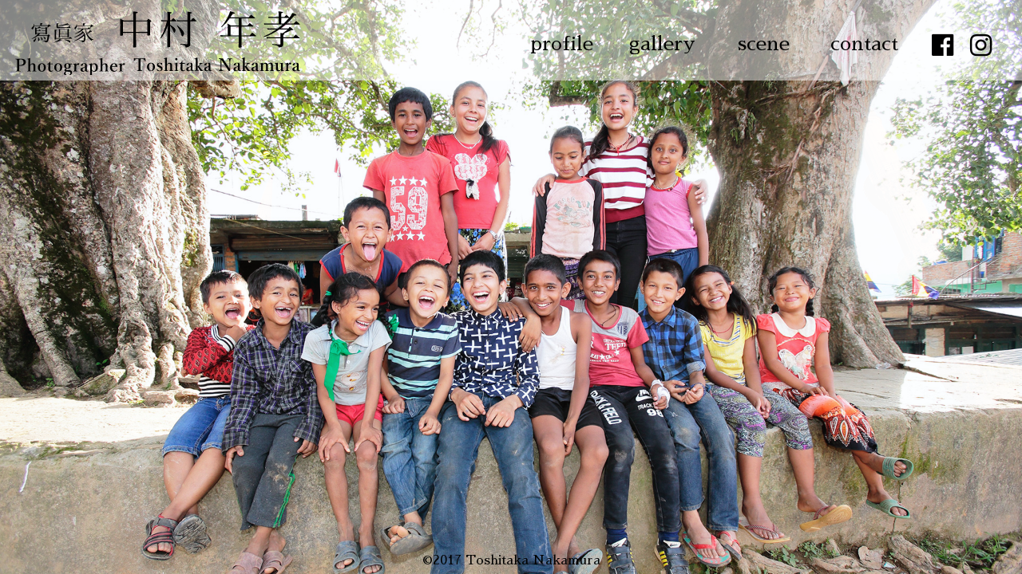

--- FILE ---
content_type: text/html
request_url: http://toshitaka-nakamura.com/
body_size: 1763
content:
<!doctype html>
<html lang="ja">
<head>
<meta charset="UTF-8">
<title>写真家 中村年孝 | photographer Toshitaka Nakamura</title>
<meta name="description" content="写真家・中村年孝のオフィシャルウェブサイト |photographer Toshitaka Nakamura official website">
<meta name="viewport" content="width=device-width,initial-scale=1.0,user-scalable=no">
<meta name="format-detection" content="telephone=no, email=no">
<meta name="apple-mobile-web-app-title" content="寫眞家中村年孝">
<link rel="shortcut icon" href="favicon.ico" type="image/vnd.microsoft.ico"/>
<!-- iOS Safari and Chrome -->
<link rel="apple-touch-icon" sizes="192x192" href="touchicon.png">
<!-- Android標準ブラウザ(一部) -->
<link rel="shortcut icon" href="http://toshitaka-nakamura.com/touchicon.png">
<link rel="stylesheet" href="css/common-style.css">
<link rel="stylesheet" href="css/top-style.css">
<link rel="stylesheet" href="css/jquery.bxslider.css">
<link href="https://fonts.googleapis.com/earlyaccess/sawarabimincho.css" rel="stylesheet" />
<link href="https://maxcdn.bootstrapcdn.com/font-awesome/4.7.0/css/font-awesome.min.css" rel="stylesheet" integrity="sha384-wvfXpqpZZVQGK6TAh5PVlGOfQNHSoD2xbE+QkPxCAFlNEevoEH3Sl0sibVcOQVnN" crossorigin="anonymous">
<script src="https://ajax.googleapis.com/ajax/libs/jquery/2.2.4/jquery.min.js"></script>
<script src="js/jquery.bxslider.js"></script>
<script>
$(document).ready(function(){
  $('.bxslider').bxSlider();
});
</script>
<script>
$(function(){
var windowWidth = $(window).width();
$(window).on('load resize',function(){
var ww = $(window).width();
if(windowWidth != ww) {
if($(window).innerWidth() <= 767){
	$('nav').hide();
}else{
	$('nav').show();
	$('#btn').removeClass('click');//PCの時に邪魔な.clickを削除する
};
 windowWidth = ww;
        }
});
   $('#btn').on('click',function(){
   $(this).toggleClass('click');
   $('nav:not(:animated)').slideToggle(500);
  });
});

</script>
</head>

<body>
<header>
<a href="#"><h1>写真家&nbsp;中村年孝&nbsp;|&nbsp;photographer&nbsp;Toshitaka&nbsp;Nakamura</h1></a>
<p class="kesu">写真家・中村年孝のオフィシャルウェブサイト&nbsp;|photographer&nbsp;Toshitaka&nbsp;Nakamura&nbsp;official website</p>
	<div id="inner">
	<p id="btn"><span id="han"></span></p>
	<nav class="burger">
	<ul class="menu">
	<li class="button"><a href="profile/index.html">profile</a></li>
	<li class="button"><a href="gallery/index.html">gallery</a></li>
	<li class="button"><a href="scene/index.html">scene</a></li>
	<li class="button"><a href="mailto:tstk@mac.com">contact</a></li>
	<li class="button sns"><a href="https://www.facebook.com/toshitaka.nakamura.10" target="_blank">facebook</a></li>
	<li class="button sns"><a href="https://www.instagram.com/toshitaka_nakamura_4690/" target="_blank">instagram</a></li>
	</ul>
	</nav>
	<div id="icon">
	<p class="facebook link"><a href="https://www.facebook.com/toshitaka.nakamura.10" target="_blank"><i class="fa fa-facebook-official fa-2x" aria-hidden="true"></i></a></p>
	<p class="instagram link"><a href="https://www.instagram.com/toshitaka_nakamura_4690/" target="_blank"><i class="fa fa-instagram fa-2x" aria-hidden="true"></i></a></p>
	</div>
	</div><!--/#inner-->
</header>
<div id="container">
<ul class="bxslider">
	<li>ネパール&nbsp;子供たちの笑顔</li>
	<li>イスタンブール&nbsp;ブルーモスク</li>
	<li>ネパールの農家の人たち</li>
	<li>オーストリア&nbsp;デュルンシュタインの人々の集い</li>
	<li>シンガポール動物園&nbsp;ホッキョクグマを見つめる少年たち</li>
	<li>金谷フェリーより 東京湾の景色</li>
</ul>
<footer>
<p><small>&copy;2017 Toshitaka Nakamura</small></p>
</footer>
</div>
<!--<div class="screen">
	<p class="logo"><img src="img/logo-top.svg" alt="写真家中村年孝トップ画面"></p>
</div>-->
</body>
</html>


--- FILE ---
content_type: text/css
request_url: http://toshitaka-nakamura.com/css/common-style.css
body_size: 355
content:
@charset "UTF-8";
/* CSS Document */
html,body,header,nav,ul,li,p,h1,h2,h3,h4,h5,footer{
	margin:0;
	padding:0;
	line-height: 1.0;
	font-family: "游明朝", YuMincho,"ヒラギノ明朝 ProN W3", "Hiragino Mincho ProN", "HG明朝E", "ＭＳ Ｐ明朝", "Sawarabi Mincho", serif;
}

body {
	font-size: 16px;
}
ul {
	list-style: none;
}
img {
vertical-align: bottom;
border: none;
max-width: 100%;
}
a {
text-decoration: none;
color:inherit;
}


--- FILE ---
content_type: text/css
request_url: http://toshitaka-nakamura.com/css/top-style.css
body_size: 1342
content:
@charset "UTF-8";
/* CSS Document */
/*top-layout*/

header {
	width:100%;
	height:14vh;
	background:rgba(255,255,255,0.5);
	position: absolute;
	top:0;
	left:0;
	z-index: 999;
	padding:0 1vh;
	box-sizing: border-box;
}
#container {
	position: relative;
}
h1 {
	width:30%;
	height:11vh;
	float:left;
	margin:2vh 20% 1vh 0; 
	background:url(../img/01.svg)no-repeat center/contain;
	text-indent:100%;
	white-space: nowrap;
	overflow: hidden;
}
p.kesu {
	text-indent:100%;
	white-space: nowrap;
	overflow: hidden;
}
#inner {
	width:50%;
	overflow: hidden;
}
nav {
	width:80%;
	float:right;
	float:left;
}
.menu {
	overflow: hidden;
}
.menu li {
	width:25%;
	height:10vh;
	float:left;
	padding-top:1vh;
}
.menu li a {
	display:block;
	width:100%;
	text-align: center;
	line-height:9vh;
	font-size: 1.5em;
	position: relative;
}
	.menu li.sns a{
		display: none;
	}
.menu li.button a:after{
	display: block;
	content: "";
	width:0;
	height:2px;
	background: #000000;
	position: absolute;
	bottom: 10px;
	left: 0;
	transition: 0.2s;
}
.menu li.button:hover a:after{
	display: block;
	content: "";
	width:100%;
	height:2px;
	background: #000000;
	position: absolute;
	bottom: 10px;
	left: 0;
}
#icon {
	width:20%;
	float: right;
	overflow: hidden;
	padding: 0 10px;
	box-sizing: border-box;
}
	.facebook {
		width:45%;
	}
	.instagram{
		width:45%;
	}
p.link {
	height:8vh;
	float:left;
	margin-top:3vh; 
}
p.link a {
	display: block;
	line-height:7vh;
	text-align: center;
}
.bxslider li {
  height: 100vh;
	text-indent: 100%;
	white-space: nowrap;
	overflow: hidden;
}
.bxslider li:first-child{
	background: url(../img/01.jpg)no-repeat center/cover;
}
.bxslider li:nth-child(2){
	background: url(../img/02.jpg)no-repeat center/cover;
}
.bxslider li:nth-child(3){
	background: url(../img/03.jpg)no-repeat center/cover;
}
.bxslider li:nth-child(4){
	background: url(../img/04.jpg)no-repeat center/cover;
}
.bxslider li:nth-child(5){
	background: url(../img/05.jpg)no-repeat center/cover;
}
.bxslider li:nth-child(6){
	background: url(../img/06.jpg)no-repeat center/cover;
}
footer {
	width:100%;
	height: 1vh;
	position: absolute;
	bottom:2%;
	left:0;
}
footer p {
	width:100%;
	line-height: 1vh;
	text-align: center;
	font-size: 1.2em;
}

@media screen and (max-width:959px){
	header {
overflow: hidden;
}
h1 {
	margin:2vh 0 1vh; 
}
#inner {
	width:60%;
	overflow: hidden;
	float: right;
}
	.facebook {
		width:50%;
	}
	.instagram{
		width:50%;
	}
}
@media screen and (max-width:767px){
header {
height:13vh;
position:fixed;
z-index: 9999;
overflow: visible;
}
#container {
	position: relative;
}
h1 {
	width:49%;
	float:left;
	margin:2vh 0 1vh 1%; 
}
	#inner {
	width:50%;
	float: none;
}
.menu {
	overflow: hidden;
}
.menu li {
	width:25%;
	height:10vh;
	float:left;
	padding-top:0;
}
.menu li a {
	display:block;
	width:100%;
	text-align: center;
	line-height:9vh;
	font-size: 1.5em;
	box-sizing: border-box;
	padding-top:0;
	position: relative;
}
.menu li.button a:after{
	content: none;
}
.menu li.button:hover a:after{
	content: none;
}
#icon {
display: none;
}
.menu li.sns a{
		display:block;
	}

    nav.burger {
display: none;
width:100%;
height:100vh;
position:absolute;
top:13vh;
right:0;
background:rgba(238,238,238,0.8);
z-index: 999;
      }
    .burger ul {
      width:100%;
      height:40vh;
      }
      .burger li {
        width:100%;
      height:calc(40vh / 6);
        }
       .burger li a {
      display:block;
      line-height:calc(40vh / 6);
      padding-left:0;
      box-sizing:border-box;
          }
/*ここからハンバーガー*/
  p#btn {
    width:50%;/*広めにとって押しやすくする*/
    height:5vh;
    position:relative;
    float:right;
	  	margin:2vh 1% 1vh 0; 
    }
    span#han {
      display:block;
      width:30px;
      height:3px;
      border-radius:4px;
      background:#333;
      position:absolute;
       top:0;
         right:0;
         bottom:0;
         left:30px;
         margin:auto;
      }
    span#han:before {
      display:block;
      content:"";
      width:30px;
      height:3px;
      border-radius:4px;
      background:#333;
      position:absolute;
       top:-20px;
         right:0;
         bottom:0;
         left:0;
         margin:auto;
      }
       span#han:after {
      display:block;
      content:"";
      width:30px;
      height:3px;
      border-radius:4px;
      background:#333;
      position:absolute;
       top:0;
         right:0;
         bottom:-20px;
         left:0;
         margin:auto;
      } 
   p.click span#han {
      background:transparent;
   }
p.click span#han:before{
  top:0;
    transform:rotate(315deg);
transition:0.3s;
   }
    p.click span#han:after{
   bottom:0;
  transform:rotate(-315deg);
 transition:0.3s;
 }
.bxslider li:first-child{
	background: url(../img/01-sp.jpg)no-repeat center/cover;
}
.bxslider li:nth-child(2){
	background: url(../img/02-sp.jpg)no-repeat center/cover;
}
.bxslider li:nth-child(3){
	background: url(../img/03-sp.jpg)no-repeat center/cover;
}
.bxslider li:nth-child(4){
	background: url(../img/04-sp.jpg)no-repeat center/cover;
}
.bxslider li:nth-child(5){
	background: url(../img/05-sp.jpg)no-repeat center/cover;
}
.bxslider li:nth-child(6){
	background: url(../img/06-sp.jpg)no-repeat center/cover;
}

}

--- FILE ---
content_type: image/svg+xml
request_url: http://toshitaka-nakamura.com/img/01.svg
body_size: 8362
content:
<svg id="レイヤー_1" data-name="レイヤー 1" xmlns="http://www.w3.org/2000/svg" viewBox="0 0 463.56 104.02"><title>01</title><path d="M40.6,23V21.58a18.35,18.35,0,0,0-.14-2.41c3.47.34,3.94.44,3.94.82s-.31.44-1.46.82V23h9.93c.58-.82.78-1.05,1.36-1.8,1.36.92,1.73,1.19,3,2.21.31.27.41.41.41.54,0,.34-.58.48-2.24.61-.78.54-.78.54-1.7,1.26l-1.29,1-.37-.27c.41-1.19.51-1.6.82-2.72H30.64a9.47,9.47,0,0,1-1,3.37c-.58,1.22-1.5,2.14-2.14,2.14s-1.12-1.09-1.12-2c0-.41.1-.51.92-1.12a6.92,6.92,0,0,0,2-2.41,9,9,0,0,0,.75-3.13h.65c0,.75,0,1,0,1.56a6.79,6.79,0,0,1,0,.85Zm-.27,13.19A29.9,29.9,0,0,1,37.57,39H52.43a16.09,16.09,0,0,1,1.43-1.56c.88.65,1.16.88,2,1.56.31.31.41.44.41.58,0,.31-.44.61-1.36,1-.61,3.91-.65,4.28-.92,5.44-.85,3.54-1.43,4.08-5.07,4.49-.27-1.56-.41-1.63-4.66-2.55v-.37c1.5.1,3,.14,4.66.14h.58a5.67,5.67,0,0,1,.68,0h.14c.71,0,.85-.17,1.09-1.05a43.83,43.83,0,0,0,1.12-6.87H36.62A30.2,30.2,0,0,1,26.83,45l-.2-.48a33.87,33.87,0,0,0,10.81-8.29h-3v1c0,.1,0,.14-.2.2s-1.26.17-1.53.17c-.48,0-.58,0-.58-.2v-.07c.14-2.18.14-2.75.14-5.44,0-2.24,0-4.25-.14-5.92,1.19.61,1.56.78,2.69,1.46A10.67,10.67,0,0,0,39,24.81c.61.44,1.05.75,1.36,1,1,.65,1.26.92,1.26,1.22s-.2.27-.51.27a3,3,0,0,1-1-.27A52.13,52.13,0,0,1,34.41,28v3.23h3.5l1.56-1.63c1,.82,1.26,1.09,2.07,1.9a.76.76,0,0,1,.17.34c0,.1-.14.17-.34.17h-7v3.4H49.06V31.57H45.15a20.4,20.4,0,0,0-2,.1l-.2-1.16a8.78,8.78,0,0,0,2.24.27h3.91v-3H44.71a16.79,16.79,0,0,0-2.14.14l-.27-1.16a10.85,10.85,0,0,0,2.41.24h4A12.76,12.76,0,0,1,50,25.59c.75.54,1,.71,1.67,1.22.34.24.48.37.48.51s0,.2-.85.85c0,1.26,0,2.28,0,2.89,0,2,0,3.2.2,5.64v.17c0,.31-.78.51-1.94.54H49.3c-.14,0-.24-.07-.24-.2v-1Zm-6.49,6.36v.65a8.89,8.89,0,0,1-1.19,4.45c-.71,1.19-1.6,1.9-2.35,1.9-.54,0-.85-.58-.85-1.6a1.56,1.56,0,0,1,.88-1.63c1.73-1,2.18-1.5,3.09-3.77Zm3.09-.75c1.43,1.53,2.35,3.2,2.35,4.15s-1,2.41-1.7,2.41c-.24,0-.37-.17-.41-.48,0-.07,0-1-.07-2.69A17.8,17.8,0,0,0,36.65,42Zm4.28-.41c2.48,1.9,3.13,2.72,3.13,3.77a3.18,3.18,0,0,1-.54,1.56c-.2.34-.37.48-.58.48s-.51-.31-.61-.92a14.56,14.56,0,0,0-1.7-4.66Zm4.45-.51c2.48,1.09,3.54,2,3.54,3.26,0,.82-.54,1.7-1,1.7-.27,0-.41-.24-.54-.75a11.07,11.07,0,0,0-2.21-3.94Z"/><path d="M62.73,50.34a24.77,24.77,0,0,0,6.32-3.06A24.37,24.37,0,0,0,72,45.14c3.5,1.19,3.54,1.19,3.54,1.5s-.37.41-1.12.41a5.53,5.53,0,0,1-.68,0,30.7,30.7,0,0,1-10.78,3.74Zm3.67-6.77H87.28c.82-1,1.05-1.33,1.87-2.28,1.43,1.09,1.84,1.43,3.13,2.55a.35.35,0,0,1,.17.27.24.24,0,0,1-.27.24H66.4v.85c-.1.44-.41.51-2,.51-.31,0-.37-.07-.37-.34.07-1.87.07-1.87.07-5.51,0-1.43,0-2.82,0-4.15l0-3c0-.31,0-1-.14-2.89,3,.27,3.77.44,3.77.75s-.44.61-1.43,1Zm2.92-20.3a55.27,55.27,0,0,0,8-1.36c3.94-.92,5.88-1.53,7.28-2.31,2.82,1.8,2.82,1.8,2.82,2s-.2.31-.48.31a14.38,14.38,0,0,1-1.43-.24C80.65,23,79.09,23.21,69.33,24v1.16c0,.41.07.54.41.61.54.1,4,.2,7.68.2l7.14-.07,1.43,0c.71,0,.71,0,1.05-.88.54-1.29,1-2.41,1.29-3.33l.48.1-.24,2.86V25c0,.31,0,.37.34.48.68.24.92.48.92.88s-.34.78-1,.92-4.86.2-7.58.2c-.71,0-1.67,0-3.13,0-2,0-3.74-.07-5.24-.07-5.24,0-5.51-.1-5.78-1.5v-.61c0-.2,0-.2,0-1.46v-2a18.84,18.84,0,0,0-.07-2.24c3.3.34,3.77.44,3.77.71a1.41,1.41,0,0,1-.17.31c-.1.1-.1.1-1.36.58Zm15.4,6.56c.54-.58.68-.75,1.22-1.29.85.54,1.09.71,1.84,1.26.27.17.41.31.41.44s0,.31-1.05,1.05c-.07,1.5-.07,2.55-.07,3.37l.07,7v.1c0,.41-.44.51-1.8.51-.27,0-.34-.07-.37-.31V40.89h-12v1c0,.24-.1.31-.37.34s-1.12.1-1.5.1-.41-.07-.44-.27c.1-1.7.2-7.45.2-10.44,0-.88,0-1.67-.14-3.09a21.6,21.6,0,0,1,2.65,1.36Zm.24.78h-12v2.52H85Zm-12,3.3v2.65H85V33.92Zm0,3.43V40.1H85V37.35Zm7,8.33a38,38,0,0,1,7.68,1.5,2.54,2.54,0,0,1,2,2.65c0,.78-.14,1.09-.48,1.09s-.51-.14-1.46-.92c-1.16-1-4.32-2.55-8-3.94Z"/><path d="M111.69,28.82a38.3,38.3,0,0,1-3.23,2.65,13.55,13.55,0,0,1,5.68,12c0,2.89-.34,4.22-1.39,5.34-.78.85-1.5,1.16-3.77,1.56-.2-1.7-.68-2-5-2.89V47c1.6.2,4.76.41,5.95.41,1.36,0,1.46,0,1.67-.75a15.82,15.82,0,0,0,.44-4.11,21.89,21.89,0,0,0-.17-2.89,32.41,32.41,0,0,1-4.56,3.47A54.53,54.53,0,0,1,100,47a23.42,23.42,0,0,1-3.77,1.22l-.2-.48a48.27,48.27,0,0,0,10.71-6.29,39.18,39.18,0,0,0,4.69-4.25,8.49,8.49,0,0,0-.85-2.14,39.86,39.86,0,0,1-4.9,3.47,37.11,37.11,0,0,1-5.44,2.75,25.21,25.21,0,0,1-3.77,1.19L96.16,42A45,45,0,0,0,105,37a35.2,35.2,0,0,0,4.35-3.67c-.44-.48-.61-.61-1.46-1.43a33.06,33.06,0,0,1-3.64,2.18A28.23,28.23,0,0,1,97,36.87l-.24-.44a42,42,0,0,0,8.46-4.76,27,27,0,0,0,3.4-2.86h-4.86a15.34,15.34,0,0,0-2.92.24l-.41-1.39a18.44,18.44,0,0,0,3.77.37h13.43A23.29,23.29,0,0,1,119.34,26c1.33,1,1.73,1.33,3.09,2.41a.5.5,0,0,1,.17.27c0,.1-.14.17-.34.17h-8.16A30.08,30.08,0,0,0,116.69,36a22.42,22.42,0,0,0,4.83-5.37,25.34,25.34,0,0,1,3.13,1.77.43.43,0,0,1,.24.37c0,.2-.41.37-1,.37l-1,0A34.21,34.21,0,0,1,117,36.57,20.65,20.65,0,0,0,121.18,42a19.58,19.58,0,0,0,5.92,3.91l-.2.44a5,5,0,0,0-.85-.1c-.88,0-1.46.41-2.31,1.63A21.7,21.7,0,0,1,119,43c-2.07-2.75-3.23-5.3-4.73-10.37a30.86,30.86,0,0,1-.92-3.77Zm-1.56-5.68v-1.7a18.32,18.32,0,0,0-.07-2c.78.1,1.39.14,1.8.17,1.33.07,2.14.27,2.14.58s-.58.54-1.43.71v2.24h9.89a10,10,0,0,1,1.39-1.56,28.85,28.85,0,0,1,3,2.35c.17.14.24.24.24.37s-.07.14-.2.2a7.44,7.44,0,0,1-.82.17l-1.26.2c-1.19.85-1.6,1.16-2.92,2.21l-.41-.24a14.87,14.87,0,0,0,1.22-2.92H100.2A7.85,7.85,0,0,1,98.91,28a2.25,2.25,0,0,1-1.46,1.16c-.51,0-1.19-1.16-1.19-2.07,0-.27.1-.41.65-.85a6.71,6.71,0,0,0,2-2.52,8.09,8.09,0,0,0,.88-2.86h.48c0,.65,0,1.26,0,1.46a5.25,5.25,0,0,1,0,.78Z"/><path d="M196.48,35c0,9.47,0,9.54.19,22.65a.58.58,0,0,1-.45.64,15.22,15.22,0,0,1-3.46.38c-.64,0-.83-.13-.83-.7.13-9.21.13-9.21.13-16.89V35h-16.7v3.52a.6.6,0,0,1-.51.7,19.12,19.12,0,0,1-3.2.32c-.77,0-1-.19-1-.83.13-9.6.19-14.72.19-15.29,0-3.39,0-5.89-.13-11.07a30,30,0,0,1,5.57,2.75h15.81C192,3.33,192,3.33,191.68.51c1.47.13,2.62.26,3.33.26,3.52.32,4.29.51,4.29,1.15s-.38.77-2.88,1.66V15.1h17.79c1-1.22,1.34-1.6,2.3-2.82,1.92,1.22,2.43,1.6,4.16,2.82.45.38.7.64.7,1v.06c-.06.45-.45.77-2,1.66-.06,2.94-.06,5.06-.06,6.66,0,4.93.06,8.26.26,13.7,0,.45-.13.58-.51.77a14.38,14.38,0,0,1-3.33.38c-.64,0-.83-.19-.83-.77V35Zm-4.42-15.17V16.58h-16.7v17h16.7Zm22.78-3.26H196.42c0,2.18,0,7.81.06,17h18.37Z"/><path d="M253.89,14.85a47.67,47.67,0,0,1,3.26-3.78,46.54,46.54,0,0,1,4.93,4.48.7.7,0,0,1,.19.45c0,.19-.26.32-.77.32h-9.66v5.5c6.78,4.29,8.9,6.4,8.9,8.77,0,2.11-1,4.16-1.92,4.16-.45,0-.77-.32-1.09-1.15a32.5,32.5,0,0,0-5.89-10.5c0,17.41,0,22.27.13,34.11,0,.9-.45,1-3.84,1-.64,0-.83-.19-.83-.7l.45-23.36.71-11.26a78.66,78.66,0,0,1-5.7,12.73,46.38,46.38,0,0,1-6.08,8.7L236,43.9a94.23,94.23,0,0,0,7.68-17,78.43,78.43,0,0,0,3-10.62H242a23.41,23.41,0,0,0-4.42.26l-.32-2.24a18.52,18.52,0,0,0,4.74.51h5.7v-6A57.58,57.58,0,0,0,247.43,1c6.79.77,7.17.83,7.17,1.47s-.83,1-2.75,1.6V14.85Zm30.91,22c0,10.82,0,10.82.13,15.87-.06,2.11-.38,3-1.41,3.9s-2.69,1.54-6,2.18c-.9-3.58-1.54-3.9-8.89-5l.06-1,6.14.32c2.24.13,2.24.13,4.29.19h.19c.7,0,1-.32,1-1.09V16.32H267.91a29,29,0,0,0-4.41.32l-.32-2.37a15.49,15.49,0,0,0,4.73.58h12.42V10.11c0-4.48-.06-6.21-.26-9.34,6.27.83,7.49,1.15,7.49,1.79s-.38.77-2.75,1.41V14.85h1.28c1.41-1.86,1.86-2.37,3.39-4.16,2.37,2,3.13,2.69,5.38,4.86A.86.86,0,0,1,295,16c0,.13-.26.32-.51.32H284.8Zm-21-13.89c7,5.57,10.94,10.18,10.94,12.67a8.5,8.5,0,0,1-1.41,4,1.89,1.89,0,0,1-1.41,1c-.64,0-.9-.45-1.22-1.73a49.16,49.16,0,0,0-2.5-6.72,57.52,57.52,0,0,0-5.05-8.64Z"/><path d="M368.26,23.29h9.6c1.66-1.79,2.18-2.3,3.84-4.1,2.37,1.92,3.14,2.5,5.44,4.54a.94.94,0,0,1,.32.51c0,.26-.38.51-.77.51H368.26v14.4H381.7c1.73-2,2.3-2.56,4.1-4.48,2.69,2,3.52,2.69,6,4.8.26.26.38.45.38.58a.65.65,0,0,1-.71.58H368.26v8c0,1.86,0,2.11.26,8.9-.13,1-.77,1.28-3.26,1.28-1.41,0-1.79-.19-1.86-1,.13-2.24.32-7.1.32-9.15v-8H340.29c-1.73,0-4.54.13-6.08.26l-.38-2.24a39.71,39.71,0,0,0,6.46.51h5.5V26.81a57.2,57.2,0,0,0-.19-6.59,52.57,52.57,0,0,1,5.7,3.07h12.42V11.52H349.12a61.6,61.6,0,0,1-13.05,14.27l-.64-.7a44.76,44.76,0,0,0,5.76-7.49c4.42-6.91,7.1-12.48,8.58-17.6,7.1,2.3,7.49,2.5,7.49,3a.87.87,0,0,1-.45.7,10.7,10.7,0,0,1-2.88.58L350.08,10H380c1.66-1.92,2.18-2.5,3.84-4.29,2.56,2,3.33,2.56,6,4.74a.93.93,0,0,1,.32.51c0,.32-.32.51-.7.51H368.26Zm-17.85,1.47v14.4h13.31V24.77Z"/><path d="M438,9.41c1.47-1.6,1.92-2,3.33-3.52,2.11,1.73,2.75,2.3,4.67,4a1.3,1.3,0,0,1,.19.45,34.55,34.55,0,0,0,5.31-7.68c6.08,2.94,6.34,3.07,6.34,3.52,0,.64-1,1-3.58,1a93.77,93.77,0,0,1-12.48,12.93h11.52c1.73-1.86,2.24-2.37,3.9-4.16,2.56,2,3.33,2.62,5.82,4.74a.94.94,0,0,1,.32.51c0,.19-.32.38-.64.38H440.07c-3.26,2.75-5.76,4.74-8.19,6.46h12.61A34.07,34.07,0,0,1,447,25.34c2.18,1.54,2.82,2,4.86,3.65.38.38.58.64.58.9,0,.58-.7.77-2.62.77H449a121.56,121.56,0,0,1-12.22,5.57.63.63,0,0,1,.19.06c1.09.26,1.34.45,1.34.83s-.51.77-2.18,1.15v4h16.38c1.79-2,2.37-2.62,4.1-4.48,2.11,1.73,4.16,3.46,6.21,5.18a.91.91,0,0,1,.13.38c0,.19-.32.38-.58.38H436.1V46.4c0,3.26,0,3.26.06,6.85a4.33,4.33,0,0,1-.77,3.07c-1,1.22-2.24,1.73-6.4,2.43-.83-2.82-2-3.26-10.49-4.54V53.12c7.62.45,8.25.51,10.56.51h2.11c.51-.06.64-.19.64-.64V43.71h-18.3a29,29,0,0,0-4.16.45l-.32-2.5a15.09,15.09,0,0,0,4.67.58h18.11v-1.6c0-1.73-.06-3-.26-5.57,1.66.32,2.5.51,3.46.7a67.83,67.83,0,0,0,8.58-6.27H429.76a106,106,0,0,1-11.46,6.85,71.4,71.4,0,0,1-13.63,5.5l-.38-1a104.84,104.84,0,0,0,21-11.39H414.6a25.35,25.35,0,0,0-4,.26l-.26-2.18a17.81,17.81,0,0,0,4.22.45h12.73a85.42,85.42,0,0,0,7.81-6.46h-25.6a17.45,17.45,0,0,0-4.22.32l-.26-2.37a13.24,13.24,0,0,0,4.61.58h19.07V10.88h-13a21.06,21.06,0,0,0-3.46.32L412,9a15.1,15.1,0,0,0,3.71.45h13V5.31c0-1.22-.06-2.3-.26-5.12,1.47.19,2.62.38,3.39.51,3.26.38,4,.64,4,1.15s-.64.9-2.88,1.54v6Zm7.55,1.47H433v9.22h3.78a112.22,112.22,0,0,0,8.89-9.22Z"/><path d="M200.66,81.14c0-2.58,0-3-.31-3.58s-.9-.5-1.6-.5a5.29,5.29,0,0,0-3.33,1,8.69,8.69,0,0,0-2,3c-.06.14-.11.22-.45.17s-.31-.14-.31-.31c.22-1.43.42-3.42.53-4.84,3.19.08,6.16.11,9.21.11s6,0,9.27-.11c.11,1.43.31,3.42.5,4.84,0,.17,0,.25-.31.31s-.42,0-.48-.17a7.75,7.75,0,0,0-2-3,5.28,5.28,0,0,0-3.42-1c-.7,0-1.26-.06-1.65.56s-.36,1.88-.36,3.53V91.31c0,2.8,0,3.11.25,3.72s1.09.59,2.16.7c.2,0,.25.08.25.36s-.06.36-.28.36c-1.2-.06-2.77-.08-4-.08s-2.77,0-3.86.08c-.2,0-.25-.06-.25-.34s.06-.36.25-.39c1-.11,1.62-.14,1.93-.7s.25-1.85.25-3.72Z"/><path d="M227.37,90.1a6.54,6.54,0,1,1-13.08.06,6.55,6.55,0,1,1,13.08-.06Zm-9.8,0c0,3.5,1,6,3.25,6s3.28-2.66,3.28-6c0-3.56-1-6-3.28-6S217.57,86.74,217.57,90.1Z"/><path d="M233.75,90.64c-2-1-3.25-1.62-3.25-4,0-1.57,1.32-3.36,4.42-3.36a10,10,0,0,1,2,.28,5.71,5.71,0,0,0,1.85,0c.06,1,.14,2.32.25,3.25,0,.17-.06.22-.31.25a.32.32,0,0,1-.42-.2C237.56,85.32,236.38,84,235,84c-1.57,0-2.18.84-2.18,2,0,.78.62,1.37,2.1,2l1,.42c2.44,1.06,3.84,1.9,3.84,4.4,0,1.93-1.46,4.06-4.93,4.06a10,10,0,0,1-4-.78,22.67,22.67,0,0,1-.62-3.05c0-.2,0-.22.28-.25s.31,0,.39.17c.92,1.82,2.46,3.11,3.92,3.11a2.25,2.25,0,0,0,2.44-2.49c0-1.2-1-1.71-2.58-2.49Z"/><path d="M246.83,85.9a4.86,4.86,0,0,1,4.23-2.6c1,0,4.2.36,4.2,4,0,1.54-.05,2.44-.05,3.16v1.9a8.72,8.72,0,0,0,.2,2.94c.17.45.7.45,1.54.53.17,0,.22.08.22.34s-.06.31-.25.31c-1.06,0-2.18-.08-3.11-.08s-2.1.06-3.14.08c-.22,0-.28,0-.28-.31s.06-.31.25-.34c.81-.08,1.26-.08,1.46-.53a8.25,8.25,0,0,0,.2-2.94V88.54a6.41,6.41,0,0,0-.25-2.38,2.19,2.19,0,0,0-2.13-1.43,3,3,0,0,0-2.49,1.6,4,4,0,0,0-.59,2.24v3.78a10,10,0,0,0,.17,2.94c.17.39.62.45,1.54.53.22,0,.28.06.28.31s-.06.34-.28.34c-1,0-2-.08-3-.08s-2.24.06-3.33.08c-.17,0-.22-.06-.22-.34s.06-.28.22-.31c.87-.08,1.29-.08,1.48-.53a8.72,8.72,0,0,0,.22-2.94V79.69a15.4,15.4,0,0,0-.11-2.27.77.77,0,0,0-.92-.67l-.78.06c-.28,0-.31,0-.34-.34s0-.34.28-.39a44.07,44.07,0,0,0,4.62-1.23c.11,0,.28.14.28.22-.08,2.07-.14,4.12-.14,6.83Z"/><path d="M260.88,88.28a12.88,12.88,0,0,0-.14-2.38c-.14-.45-.42-.62-1-.56l-.73.06c-.28,0-.34,0-.36-.31s0-.36.31-.42c1.09-.25,3.22-.84,4.54-1.29a.3.3,0,0,1,.34.28c-.08,2-.11,3.61-.11,5v3.67a9.93,9.93,0,0,0,.2,3c.22.42.7.42,1.6.48.17,0,.2.11.2.36s0,.34-.2.34c-1,0-2.16-.08-3.11-.08s-2.21.06-3.16.08c-.22,0-.28-.06-.28-.34s.06-.36.25-.36c.81-.06,1.26-.08,1.48-.48s.22-1.37.22-3ZM264,77.45a1.89,1.89,0,1,1-1.85-1.88A2,2,0,0,1,264,77.45Z"/><path d="M267.32,84.92c-.25,0-.31-.06-.31-.39s0-.36.34-.39a4.77,4.77,0,0,0,2.46-1.2,6.29,6.29,0,0,0,1.46-2c.08-.22.17-.28.48-.28s.39.08.39.28c0,.92-.08,2-.08,2.86,1.26,0,2.8,0,4-.08.11,0,.14.08.11.2l-.31.81a.28.28,0,0,1-.28.2c-1-.06-2.35-.11-3.56-.11L271.94,92a4.83,4.83,0,0,0,.53,2.88,1.88,1.88,0,0,0,1.51.76,2.76,2.76,0,0,0,1.79-.76c.14-.11.28-.08.45.08s.28.31.05.53a4.46,4.46,0,0,1-3.39,1.46A4,4,0,0,1,270,96a4.23,4.23,0,0,1-1-3.14c0-1.34,0-2.6.06-3.95l.05-4Z"/><path d="M288.46,93.3c0,1.79.36,2.46,1,2.46a1.4,1.4,0,0,0,.81-.2c.11-.06.25-.06.36.14s.11.28-.08.42a4,4,0,0,1-2.38.64,2.38,2.38,0,0,1-2.38-1.51,4.89,4.89,0,0,1-3.92,1.65c-2.74,0-3.58-1.71-3.58-3a3.24,3.24,0,0,1,1-2.49c.84-.76,1.85-1,3.58-1.54a5.86,5.86,0,0,0,2.18-1,1.52,1.52,0,0,0,.64-1.09V87c0-2.1-.53-3-1.68-3a1.86,1.86,0,0,0-2,2.13c0,.76-.7,1.34-2.16,1.34-.87,0-1.09-.34-1.09-.9,0-1.32,2.16-3.36,5.6-3.36,4.12,0,4.17,2,4.14,4.17Zm-2.8-3.95c-.28.42-.67.64-2.24,1.23a2.83,2.83,0,0,0-2,2.94,2.09,2.09,0,0,0,1.76,2.3,2.43,2.43,0,0,0,2.49-2.44Z"/><path d="M296.67,89.63c.5-.45.9-.84,1.48-1.43l1.46-1.51c.87-.92,1.23-1.43,1.09-1.85s-.67-.36-1.23-.39c-.17,0-.22,0-.22-.36s.06-.31.22-.31c.9,0,1.93,0,2.8,0s1.79-.06,2.58-.08c.17,0,.22.06.22.34s-.06.36-.2.36a4.86,4.86,0,0,0-1.74.56,8.22,8.22,0,0,0-2.24,1.71l-1.26,1.18c-.25.25-.28.28-.53.5,1.34,1.93,2.91,4.12,4.23,5.82a6.18,6.18,0,0,0,1.2,1.32,2.55,2.55,0,0,0,1.32.31c.2,0,.22.06.22.34s0,.31-.28.31c-.7,0-1.6-.08-2.24-.08s-1.57,0-2.27,0c-.28-.5-.5-.87-.78-1.32-1.29-1.9-2.07-3.11-3.36-4.9l-.47.42v1.74a9.74,9.74,0,0,0,.2,2.94c.17.42.64.45,1.51.53.2,0,.25.08.25.34s-.06.31-.25.31c-1.06-.06-2-.08-3-.08s-2.21,0-3.22.08c-.22,0-.28-.06-.28-.31s.06-.31.25-.34c.81-.08,1.26-.08,1.46-.53a8.83,8.83,0,0,0,.2-2.91V79.69a10.57,10.57,0,0,0-.17-2.38.81.81,0,0,0-.92-.59l-.64.06c-.31,0-.36,0-.39-.31s0-.36.31-.42a36,36,0,0,0,4.54-1.23c.17,0,.34.08.34.22-.08,2.07-.17,4.2-.17,6.86Z"/><path d="M317.61,93.3c0,1.79.36,2.46,1,2.46a1.4,1.4,0,0,0,.81-.2c.11-.06.25-.06.36.14s.11.28-.08.42a4,4,0,0,1-2.38.64A2.38,2.38,0,0,1,315,95.26,4.9,4.9,0,0,1,311,96.91c-2.74,0-3.58-1.71-3.58-3a3.24,3.24,0,0,1,1-2.49c.84-.76,1.85-1,3.58-1.54a5.88,5.88,0,0,0,2.18-1,1.51,1.51,0,0,0,.64-1.09V87c0-2.1-.53-3-1.68-3a1.86,1.86,0,0,0-2,2.13c0,.76-.7,1.34-2.16,1.34-.87,0-1.09-.34-1.09-.9,0-1.32,2.16-3.36,5.6-3.36,4.12,0,4.17,2,4.14,4.17Zm-2.8-3.95c-.28.42-.67.64-2.24,1.23a2.83,2.83,0,0,0-2,2.94,2.09,2.09,0,0,0,1.76,2.3,2.43,2.43,0,0,0,2.49-2.44Z"/><path d="M335.36,79.07l.14,12.26a7.42,7.42,0,0,0,.59,3.56,3,3,0,0,0,2.1.87c.22,0,.25.08.25.36s-.06.34-.28.34c-1.06-.06-2.13-.08-3.28-.08s-2.35,0-3.36.08c-.22,0-.25-.06-.25-.31s0-.34.22-.36a2.59,2.59,0,0,0,1.93-.9,6.79,6.79,0,0,0,.7-3.56l.14-10.19c0-1.79-.08-2.88-.45-3.42a3.27,3.27,0,0,0-2.35-.87c-.2,0-.25-.08-.25-.42s.06-.39.25-.39c1,0,2.1.08,2.94.08s2,0,3.42,0A39.9,39.9,0,0,0,340,79.55l6.41,9.55c1,1.48,1.57,2.35,2.3,3.61V89.52l-.06-8.37A6.94,6.94,0,0,0,348,77.7c-.34-.59-1.23-.76-2-.84-.25,0-.34-.06-.34-.39s.06-.42.25-.42c.9.06,2.16.11,3.25.11s2.46-.06,3.22-.11c.2,0,.25.06.25.39s-.06.36-.25.39a2.28,2.28,0,0,0-1.82.87,7,7,0,0,0-.67,3.44l-.17,10.16c0,1.93,0,3.11.06,4.65-1.79,1-1.9,1-2,1a.3.3,0,0,1-.25-.14c-.9-1.43-1.4-2.24-3.16-4.9l-8.54-12.82Z"/><path d="M365.35,93.3c0,1.79.36,2.46,1,2.46a1.4,1.4,0,0,0,.81-.2c.11-.06.25-.06.37.14s.11.28-.08.42a4,4,0,0,1-2.38.64,2.38,2.38,0,0,1-2.38-1.51,4.89,4.89,0,0,1-3.92,1.65c-2.74,0-3.58-1.71-3.58-3a3.24,3.24,0,0,1,1-2.49c.84-.76,1.85-1,3.58-1.54a5.86,5.86,0,0,0,2.18-1,1.51,1.51,0,0,0,.64-1.09V87c0-2.1-.53-3-1.68-3a1.86,1.86,0,0,0-2,2.13c0,.76-.7,1.34-2.16,1.34-.87,0-1.09-.34-1.09-.9,0-1.32,2.16-3.36,5.6-3.36,4.12,0,4.17,2,4.14,4.17Zm-2.8-3.95c-.28.42-.67.64-2.24,1.23a2.83,2.83,0,0,0-2,2.94,2.09,2.09,0,0,0,1.76,2.3,2.43,2.43,0,0,0,2.49-2.44Z"/><path d="M373.55,89.63c.5-.45.9-.84,1.48-1.43l1.46-1.51c.87-.92,1.23-1.43,1.09-1.85s-.67-.36-1.23-.39c-.17,0-.22,0-.22-.36s.06-.31.22-.31c.9,0,1.93,0,2.8,0s1.79-.06,2.58-.08c.17,0,.22.06.22.34s-.06.36-.2.36A4.86,4.86,0,0,0,380,85a8.21,8.21,0,0,0-2.24,1.71l-1.26,1.18c-.25.25-.28.28-.53.5,1.34,1.93,2.91,4.12,4.23,5.82a6.17,6.17,0,0,0,1.2,1.32,2.55,2.55,0,0,0,1.32.31c.2,0,.22.06.22.34s0,.31-.28.31c-.7,0-1.6-.08-2.24-.08s-1.57,0-2.27,0c-.28-.5-.5-.87-.78-1.32-1.29-1.9-2.07-3.11-3.36-4.9l-.48.42v1.74a9.74,9.74,0,0,0,.2,2.94c.17.42.64.45,1.51.53.2,0,.25.08.25.34s-.06.31-.25.31c-1.06-.06-2-.08-3-.08s-2.21,0-3.22.08c-.22,0-.28-.06-.28-.31s.06-.31.25-.34c.81-.08,1.26-.08,1.46-.53a8.8,8.8,0,0,0,.2-2.91V79.69a10.57,10.57,0,0,0-.17-2.38.81.81,0,0,0-.92-.59l-.64.06c-.31,0-.36,0-.39-.31s0-.36.31-.42a36,36,0,0,0,4.54-1.23c.17,0,.34.08.34.22-.08,2.07-.17,4.2-.17,6.86Z"/><path d="M394.5,93.3c0,1.79.36,2.46,1,2.46a1.4,1.4,0,0,0,.81-.2c.11-.06.25-.06.36.14s.11.28-.08.42a4,4,0,0,1-2.38.64,2.38,2.38,0,0,1-2.38-1.51,4.9,4.9,0,0,1-3.92,1.65c-2.74,0-3.58-1.71-3.58-3a3.24,3.24,0,0,1,1-2.49c.84-.76,1.85-1,3.58-1.54a5.88,5.88,0,0,0,2.18-1,1.51,1.51,0,0,0,.64-1.09V87c0-2.1-.53-3-1.68-3a1.86,1.86,0,0,0-2,2.13c0,.76-.7,1.34-2.16,1.34-.87,0-1.09-.34-1.09-.9,0-1.32,2.16-3.36,5.6-3.36,4.12,0,4.17,2,4.14,4.17Zm-2.8-3.95c-.28.42-.67.64-2.24,1.23a2.83,2.83,0,0,0-2,2.94,2.09,2.09,0,0,0,1.76,2.3,2.43,2.43,0,0,0,2.49-2.44Z"/><path d="M398.31,85.32c-.28,0-.34,0-.37-.31s0-.36.31-.42c1.15-.25,3.11-.78,4.48-1.23.17,0,.31.11.31.22,0,.81-.06,1.65-.06,2.35a4.67,4.67,0,0,1,3.95-2.66,3.93,3.93,0,0,1,4,2.77,4.85,4.85,0,0,1,4.37-2.77,3.83,3.83,0,0,1,4,4c0,1,0,2.44,0,3.11v1.93a9.64,9.64,0,0,0,.2,3c.22.42.81.45,1.57.53.17,0,.22.06.22.31s0,.34-.22.34c-1,0-2.13-.08-3.08-.08s-2.16.06-3.25.08c-.22,0-.25-.06-.25-.34s.06-.31.25-.31c.78-.08,1.23-.08,1.46-.53a8.78,8.78,0,0,0,.22-3V88.51a6.07,6.07,0,0,0-.31-2.41,1.93,1.93,0,0,0-2-1.4,2.87,2.87,0,0,0-2.41,1.6,3.5,3.5,0,0,0-.59,2.18v3.84a9.59,9.59,0,0,0,.2,3c.2.42.76.45,1.6.53.17,0,.2.08.2.34s0,.31-.22.31c-1.06,0-2.18-.08-3.08-.08s-2.16.06-3.19.08c-.22,0-.25-.06-.25-.34s.06-.31.25-.31c.76-.06,1.2-.08,1.43-.53a8.71,8.71,0,0,0,.22-3V88.51a5.6,5.6,0,0,0-.31-2.41,2,2,0,0,0-2-1.4,2.82,2.82,0,0,0-2.35,1.6,3.69,3.69,0,0,0-.62,2.24v3.78a10,10,0,0,0,.17,3c.2.45.78.45,1.57.53.17,0,.22.08.22.36s-.06.28-.22.28c-1,0-2.16-.08-3.11-.08s-2.1.06-3.13.08c-.2,0-.25-.06-.25-.31s.05-.31.25-.34c.78-.08,1.23-.08,1.48-.53s.2-1.34.2-3V88.17a7.47,7.47,0,0,0-.2-2.32.8.8,0,0,0-1-.59Z"/><path d="M437.31,95.76c.25,0,.28.08.28.34s-.06.31-.25.31c-1,.06-3.25.31-4.31.48a.36.36,0,0,1-.34-.34c.06-.81.08-1.4.08-2.18a4.72,4.72,0,0,1-4.2,2.55c-1,0-4.2-.39-4.2-4,0-1.06.05-1.93.05-3V87.72a10.86,10.86,0,0,0-.11-2.16.79.79,0,0,0-.87-.73l-.73,0c-.28,0-.34,0-.37-.31s0-.39.28-.42c1.26-.17,3.28-.5,4.51-.78.14,0,.34.14.34.28-.08,2-.11,3.64-.11,4.9v2.94a6.71,6.71,0,0,0,.31,2.69,2.09,2.09,0,0,0,2,1.34,2.9,2.9,0,0,0,2.46-1.62,3.66,3.66,0,0,0,.59-2.21V87.72a9.68,9.68,0,0,0-.17-2.13c-.11-.5-.36-.78-.87-.76l-.76.06c-.25,0-.31,0-.34-.34s0-.36.31-.39c1.12-.14,3.28-.56,4.4-.81.14,0,.31.14.31.25-.08,2-.08,3.67-.08,4.93V92.4a9.17,9.17,0,0,0,.17,2.77c.17.48.5.53,1,.56Z"/><path d="M439.47,85.32c-.31,0-.37,0-.39-.31s0-.36.34-.42a39.47,39.47,0,0,0,4.48-1.26c.2,0,.36.11.36.25,0,.78-.08,1.62-.08,2.74.84-1.51,2-3.08,3.61-3.08,1,0,1.54.36,1.54.87,0,1.12-.84,2.1-1.51,2.1s-1-.62-1.57-.62c-.34,0-.73.14-1.29.84a3.61,3.61,0,0,0-.79,2.46v3.42a9.44,9.44,0,0,0,.2,3c.22.45.67.45,1.65.53.17,0,.2.06.2.36s-.06.28-.2.28c-1.06,0-2.24-.08-3.16-.08s-2.24.06-3.28.08c-.17,0-.22,0-.22-.28s.05-.34.22-.36c.84-.08,1.29-.08,1.48-.53a7.69,7.69,0,0,0,.28-3V88.17a8.18,8.18,0,0,0-.22-2.3.8.8,0,0,0-1-.62Z"/><path d="M461.3,93.3c0,1.79.37,2.46,1,2.46a1.39,1.39,0,0,0,.81-.2c.11-.06.25-.06.37.14s.11.28-.08.42a4,4,0,0,1-2.38.64,2.38,2.38,0,0,1-2.38-1.51,4.9,4.9,0,0,1-3.92,1.65c-2.74,0-3.58-1.71-3.58-3a3.24,3.24,0,0,1,1-2.49c.84-.76,1.85-1,3.58-1.54a5.86,5.86,0,0,0,2.18-1,1.51,1.51,0,0,0,.64-1.09V87c0-2.1-.53-3-1.68-3a1.86,1.86,0,0,0-2,2.13c0,.76-.7,1.34-2.16,1.34-.87,0-1.09-.34-1.09-.9,0-1.32,2.16-3.36,5.6-3.36,4.12,0,4.17,2,4.14,4.17Zm-2.8-3.95c-.28.42-.67.64-2.24,1.23a2.83,2.83,0,0,0-2,2.94,2.1,2.1,0,0,0,1.77,2.3,2.43,2.43,0,0,0,2.49-2.44Z"/><path d="M6.08,92.12c0,2.8,0,3.22.25,3.72s1.06.62,2.27.73c.2,0,.22.08.22.36s0,.36-.25.36c-1.32-.06-2.8-.08-4.09-.08s-2.83,0-4,.08c-.17,0-.22,0-.22-.36s.08-.36.25-.36c1.06-.08,1.62-.11,2-.73a10.72,10.72,0,0,0,.31-3.72V82c0-2.69,0-3-.28-3.64s-1.15-.59-2.24-.7c-.2,0-.25-.06-.25-.39s.06-.36.25-.36c1.26.06,2.86.08,4.17.08,1.06,0,2.8-.11,4.59-.11,5.88,0,7.87,2.21,7.87,5.4S15,88.12,8.15,88.12A17.44,17.44,0,0,1,6.08,88Zm0-5.15a9,9,0,0,0,1.79.17c4,0,5.43-2.1,5.43-4.73,0-3-1.79-4.59-4.84-4.59-.64,0-1.65.06-2,.59s-.36,2-.36,3.58Z"/><path d="M24.08,86.74a4.86,4.86,0,0,1,4.23-2.6c1,0,4.2.36,4.2,4,0,1.54-.06,2.44-.06,3.16v1.9a8.73,8.73,0,0,0,.2,2.94c.17.45.7.45,1.54.53.17,0,.22.08.22.34s-.06.31-.25.31c-1.06,0-2.18-.08-3.11-.08s-2.1.06-3.14.08c-.22,0-.28,0-.28-.31s.06-.31.25-.34c.81-.08,1.26-.08,1.46-.53a8.26,8.26,0,0,0,.2-2.94V89.38A6.4,6.4,0,0,0,29.29,87a2.19,2.19,0,0,0-2.13-1.43,3,3,0,0,0-2.49,1.6,4,4,0,0,0-.59,2.24v3.78a10,10,0,0,0,.17,2.94c.17.39.62.45,1.54.53.22,0,.28.06.28.31s-.06.34-.28.34c-1,0-2-.08-3-.08s-2.24.06-3.33.08c-.17,0-.22-.06-.22-.34s.06-.28.22-.31c.87-.08,1.29-.08,1.48-.53a8.72,8.72,0,0,0,.22-2.94V80.53a15.4,15.4,0,0,0-.11-2.27.77.77,0,0,0-.92-.67l-.78.06c-.28,0-.31,0-.34-.34s0-.34.28-.39a44.07,44.07,0,0,0,4.62-1.23c.11,0,.28.14.28.22-.08,2.07-.14,4.12-.14,6.83Z"/><path d="M49.67,90.94A6.54,6.54,0,1,1,36.6,91a6.55,6.55,0,1,1,13.08-.06Zm-9.8,0c0,3.5,1,6,3.25,6s3.28-2.66,3.28-6c0-3.56-1-6-3.28-6S39.87,87.58,39.87,90.94Z"/><path d="M52.11,85.76c-.25,0-.31-.06-.31-.39s0-.36.34-.39a4.76,4.76,0,0,0,2.46-1.2,6.3,6.3,0,0,0,1.46-2c.08-.22.17-.28.48-.28s.39.08.39.28c0,.92-.08,2-.08,2.86,1.26,0,2.8,0,4-.08.11,0,.14.08.11.2l-.31.81a.28.28,0,0,1-.28.2c-1-.06-2.35-.11-3.56-.11l-.06,7.17a4.83,4.83,0,0,0,.53,2.88,1.88,1.88,0,0,0,1.51.76,2.76,2.76,0,0,0,1.79-.76c.14-.11.28-.08.45.08s.28.31.06.53a4.46,4.46,0,0,1-3.39,1.46,4,4,0,0,1-2.94-1,4.23,4.23,0,0,1-1-3.14c0-1.34,0-2.6.06-3.95l.06-4Z"/><path d="M76.3,90.94A6.54,6.54,0,1,1,63.22,91a6.55,6.55,0,1,1,13.08-.06Zm-9.8,0c0,3.5,1,6,3.25,6s3.28-2.66,3.28-6c0-3.56-1-6-3.28-6S66.5,87.58,66.5,90.94Z"/><path d="M86.83,95.2c4.87-.06,5.43,2.21,5.43,3.75,0,2.27-1.34,5.07-7.31,5.07-3.75,0-5.91-1.6-5.91-3.39,0-1.54,1-2.49,3.11-3.3-1.71-.48-2.21-1.2-2.21-2.1,0-1.15,1-1.93,3.05-2.77-2.07-.56-3.53-1.65-3.53-3.95s2-4.4,5.15-4.4a6.6,6.6,0,0,1,3.08.67,44.55,44.55,0,0,0,4.51-.22.19.19,0,0,1,.2.2l-.39.87c-.06.11-.11.2-.22.2-1-.08-1.79-.08-2.94-.08a3.4,3.4,0,0,1,1.29,2.66c0,2.41-1.71,4.28-5.18,4.28-.34,0-.67,0-1-.06-1,.56-1.43,1-1.43,1.71s.64.9,1.68.9ZM85,97.66c-.59,0-1.34-.06-1.9-.11a3.3,3.3,0,0,0-.59.5,3.11,3.11,0,0,0-.76,2.18c0,1.71,1.46,2.94,3.75,2.94,2.63,0,4.17-1.32,4.17-3.19,0-1.18-.36-2.32-3.56-2.32Zm-2.58-9.24c0,2.13.9,3.53,2.38,3.53s2.32-1.37,2.32-3.53-.9-3.53-2.32-3.53S82.46,86.38,82.46,88.42Z"/><path d="M94.33,86.16c-.31,0-.36,0-.39-.31s0-.36.34-.42a39.44,39.44,0,0,0,4.48-1.26c.2,0,.36.11.36.25,0,.78-.08,1.62-.08,2.74.84-1.51,2-3.08,3.61-3.08,1,0,1.54.36,1.54.87,0,1.12-.84,2.1-1.51,2.1s-1-.62-1.57-.62c-.34,0-.73.14-1.29.84A3.61,3.61,0,0,0,99,89.74v3.42a9.48,9.48,0,0,0,.2,3c.22.45.67.45,1.65.53.17,0,.2.06.2.36s-.06.28-.2.28c-1.06,0-2.24-.08-3.16-.08s-2.24.06-3.28.08c-.17,0-.22,0-.22-.28s.06-.34.22-.36c.84-.08,1.29-.08,1.48-.53a7.68,7.68,0,0,0,.28-3V89a8.17,8.17,0,0,0-.22-2.3.8.8,0,0,0-1-.62Z"/><path d="M116.31,94.14c0,1.79.36,2.46,1,2.46a1.4,1.4,0,0,0,.81-.2c.11-.06.25-.06.36.14s.11.28-.08.42a4,4,0,0,1-2.38.64,2.38,2.38,0,0,1-2.38-1.51,4.89,4.89,0,0,1-3.92,1.65c-2.74,0-3.58-1.71-3.58-3a3.24,3.24,0,0,1,1-2.49c.84-.76,1.85-1,3.58-1.54a5.87,5.87,0,0,0,2.18-1,1.51,1.51,0,0,0,.64-1.09v-.78c0-2.1-.53-3-1.68-3a1.86,1.86,0,0,0-2,2.13c0,.76-.7,1.34-2.16,1.34-.87,0-1.09-.34-1.09-.9,0-1.32,2.16-3.36,5.6-3.36,4.12,0,4.17,2,4.14,4.17Zm-2.8-3.95c-.28.42-.67.64-2.24,1.23a2.83,2.83,0,0,0-2,2.94,2.09,2.09,0,0,0,1.76,2.3,2.43,2.43,0,0,0,2.49-2.44Z"/><path d="M124.66,99.12c0,2.1,0,3.25.28,3.7s.81.45,1.65.53c.22,0,.25.06.25.31s0,.36-.25.36c-1.06,0-2.35-.06-3.3-.06s-2.3,0-3.36.06c-.17,0-.22,0-.22-.34s.06-.31.22-.34c.81-.08,1.37-.14,1.54-.53a11.92,11.92,0,0,0,.28-3.7V89a8.48,8.48,0,0,0-.2-2.3.75.75,0,0,0-.9-.59l-.81.06c-.2,0-.28,0-.31-.31s0-.36.25-.42a41.28,41.28,0,0,0,4.62-1.26.31.31,0,0,1,.31.25c0,.81-.06,1.4-.06,2a4.57,4.57,0,0,1,3.64-2.27c3.89,0,6.13,2.83,6.13,6.78,0,4.14-2.44,6.89-6.52,6.89a4.29,4.29,0,0,1-3.25-1.4Zm0-6.3a4.39,4.39,0,0,0,.48,2.44,2.8,2.8,0,0,0,2.52,1.62c2.13,0,3.42-2.46,3.42-6s-1.43-5.43-3.44-5.43a3.09,3.09,0,0,0-2.49,1.43,3.28,3.28,0,0,0-.48,2.24Z"/><path d="M141.65,86.74a4.86,4.86,0,0,1,4.23-2.6c1,0,4.2.36,4.2,4,0,1.54-.06,2.44-.06,3.16v1.9a8.73,8.73,0,0,0,.2,2.94c.17.45.7.45,1.54.53.17,0,.22.08.22.34s-.06.31-.25.31c-1.06,0-2.18-.08-3.11-.08s-2.1.06-3.14.08c-.22,0-.28,0-.28-.31s.06-.31.25-.34c.81-.08,1.26-.08,1.46-.53a8.26,8.26,0,0,0,.2-2.94V89.38a6.4,6.4,0,0,0-.25-2.38,2.19,2.19,0,0,0-2.13-1.43,3,3,0,0,0-2.49,1.6,4,4,0,0,0-.59,2.24v3.78a10,10,0,0,0,.17,2.94c.17.39.62.45,1.54.53.22,0,.28.06.28.31s-.06.34-.28.34c-1,0-2-.08-3-.08s-2.24.06-3.33.08c-.17,0-.22-.06-.22-.34s.06-.28.22-.31c.87-.08,1.29-.08,1.48-.53a8.72,8.72,0,0,0,.22-2.94V80.53a15.4,15.4,0,0,0-.11-2.27.77.77,0,0,0-.92-.67l-.78.06c-.28,0-.31,0-.34-.34s0-.34.28-.39a44.07,44.07,0,0,0,4.62-1.23c.11,0,.28.14.28.22-.08,2.07-.14,4.12-.14,6.83Z"/><path d="M157.3,90.89c0,3.7,2.27,5.54,4,5.54a4.29,4.29,0,0,0,3.89-2,.34.34,0,0,1,.28-.14.5.5,0,0,1,.25.11c.11.08.22.2.22.28a.87.87,0,0,1-.14.31,5.55,5.55,0,0,1-5.18,2.77c-3.86,0-6.47-2.86-6.47-6.72a6.6,6.6,0,0,1,6.5-6.92,5.53,5.53,0,0,1,5.46,5.21.6.6,0,0,1-.14.48c-.14.17-.25.14-.42.14-2.83-.08-5.66-.11-8.15-.06A4.17,4.17,0,0,0,157.3,90.89Zm5.49-2.1c.22,0,.25-.2.25-.45-.08-1.57-.76-3.39-2.38-3.39s-2.69,1.62-3.11,3.92A46.84,46.84,0,0,0,162.79,88.79Z"/><path d="M168.59,86.16c-.31,0-.36,0-.39-.31s0-.36.34-.42A39.44,39.44,0,0,0,173,84.17c.2,0,.36.11.36.25,0,.78-.08,1.62-.08,2.74.84-1.51,2-3.08,3.61-3.08,1,0,1.54.36,1.54.87,0,1.12-.84,2.1-1.51,2.1s-1-.62-1.57-.62c-.34,0-.73.14-1.29.84a3.61,3.61,0,0,0-.78,2.46v3.42a9.48,9.48,0,0,0,.2,3c.22.45.67.45,1.65.53.17,0,.2.06.2.36s-.06.28-.2.28c-1.06,0-2.24-.08-3.16-.08s-2.24.06-3.28.08c-.17,0-.22,0-.22-.28s.06-.34.22-.36c.84-.08,1.29-.08,1.48-.53a7.68,7.68,0,0,0,.28-3V89a8.17,8.17,0,0,0-.22-2.3.8.8,0,0,0-1-.62Z"/></svg>